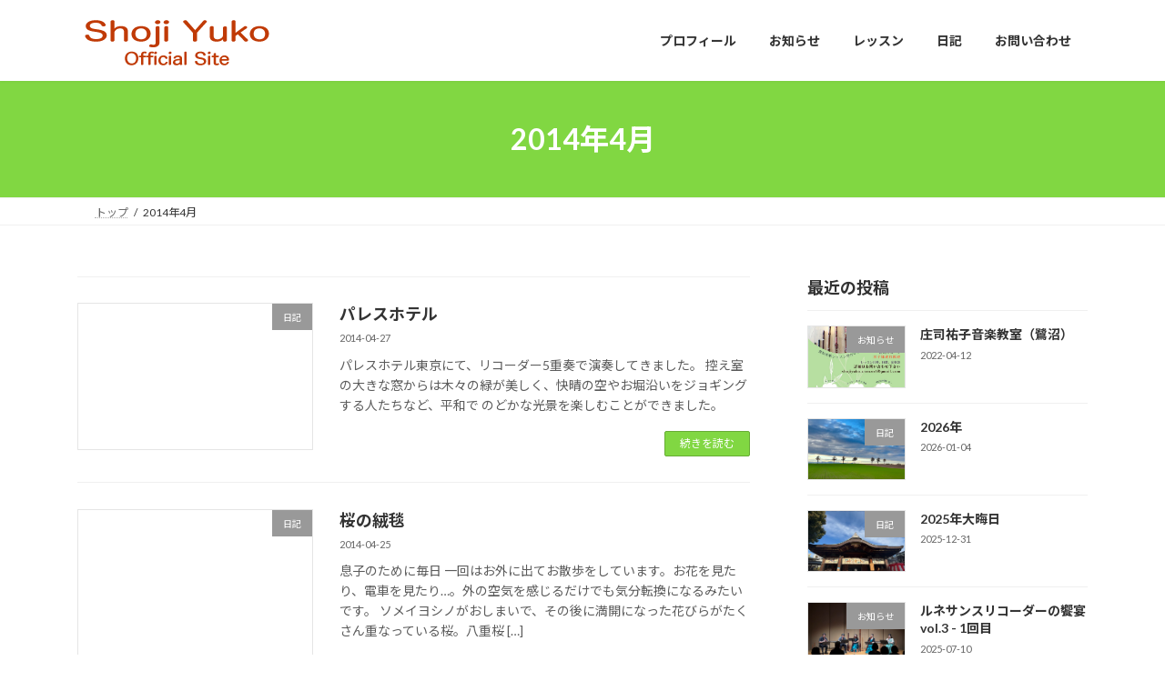

--- FILE ---
content_type: text/html; charset=UTF-8
request_url: https://shojiyuko.com/archives/date/2014/04
body_size: 75862
content:
<!DOCTYPE html>
<html lang="ja">
<head>
<meta charset="utf-8">
<meta http-equiv="X-UA-Compatible" content="IE=edge">
<meta name="viewport" content="width=device-width, initial-scale=1">
<title>2014年4月 - 庄司祐子｜リコーダー＆ティン・ホイッスル</title>
<meta name='robots' content='max-image-preview:large' />
<!-- Jetpack Site Verification Tags -->
<meta name="google-site-verification" content="B29cGKRNO7PO6xeYxVNiFhJi8sA3zHtS7aXsMOnJNTI" />
<link rel='dns-prefetch' href='//www.googletagmanager.com' />
<link rel='dns-prefetch' href='//stats.wp.com' />
<link rel="alternate" type="application/rss+xml" title="庄司祐子｜リコーダー＆ティン・ホイッスル &raquo; フィード" href="https://shojiyuko.com/feed" />
<link rel="alternate" type="application/rss+xml" title="庄司祐子｜リコーダー＆ティン・ホイッスル &raquo; コメントフィード" href="https://shojiyuko.com/comments/feed" />
<style id='wp-img-auto-sizes-contain-inline-css' type='text/css'>
img:is([sizes=auto i],[sizes^="auto," i]){contain-intrinsic-size:3000px 1500px}
/*# sourceURL=wp-img-auto-sizes-contain-inline-css */
</style>
<link rel='stylesheet' id='vkExUnit_common_style-css' href='https://shojiyuko.com/wp-content/plugins/vk-all-in-one-expansion-unit/assets/css/vkExUnit_style.css?ver=9.113.0.1' type='text/css' media='all' />
<style id='vkExUnit_common_style-inline-css' type='text/css'>
:root {--ver_page_top_button_url:url(https://shojiyuko.com/wp-content/plugins/vk-all-in-one-expansion-unit/assets/images/to-top-btn-icon.svg);}@font-face {font-weight: normal;font-style: normal;font-family: "vk_sns";src: url("https://shojiyuko.com/wp-content/plugins/vk-all-in-one-expansion-unit/inc/sns/icons/fonts/vk_sns.eot?-bq20cj");src: url("https://shojiyuko.com/wp-content/plugins/vk-all-in-one-expansion-unit/inc/sns/icons/fonts/vk_sns.eot?#iefix-bq20cj") format("embedded-opentype"),url("https://shojiyuko.com/wp-content/plugins/vk-all-in-one-expansion-unit/inc/sns/icons/fonts/vk_sns.woff?-bq20cj") format("woff"),url("https://shojiyuko.com/wp-content/plugins/vk-all-in-one-expansion-unit/inc/sns/icons/fonts/vk_sns.ttf?-bq20cj") format("truetype"),url("https://shojiyuko.com/wp-content/plugins/vk-all-in-one-expansion-unit/inc/sns/icons/fonts/vk_sns.svg?-bq20cj#vk_sns") format("svg");}
.veu_promotion-alert__content--text {border: 1px solid rgba(0,0,0,0.125);padding: 0.5em 1em;border-radius: var(--vk-size-radius);margin-bottom: var(--vk-margin-block-bottom);font-size: 0.875rem;}/* Alert Content部分に段落タグを入れた場合に最後の段落の余白を0にする */.veu_promotion-alert__content--text p:last-of-type{margin-bottom:0;margin-top: 0;}
/*# sourceURL=vkExUnit_common_style-inline-css */
</style>
<style id='wp-emoji-styles-inline-css' type='text/css'>

	img.wp-smiley, img.emoji {
		display: inline !important;
		border: none !important;
		box-shadow: none !important;
		height: 1em !important;
		width: 1em !important;
		margin: 0 0.07em !important;
		vertical-align: -0.1em !important;
		background: none !important;
		padding: 0 !important;
	}
/*# sourceURL=wp-emoji-styles-inline-css */
</style>
<style id='wp-block-library-inline-css' type='text/css'>
:root{--wp-block-synced-color:#7a00df;--wp-block-synced-color--rgb:122,0,223;--wp-bound-block-color:var(--wp-block-synced-color);--wp-editor-canvas-background:#ddd;--wp-admin-theme-color:#007cba;--wp-admin-theme-color--rgb:0,124,186;--wp-admin-theme-color-darker-10:#006ba1;--wp-admin-theme-color-darker-10--rgb:0,107,160.5;--wp-admin-theme-color-darker-20:#005a87;--wp-admin-theme-color-darker-20--rgb:0,90,135;--wp-admin-border-width-focus:2px}@media (min-resolution:192dpi){:root{--wp-admin-border-width-focus:1.5px}}.wp-element-button{cursor:pointer}:root .has-very-light-gray-background-color{background-color:#eee}:root .has-very-dark-gray-background-color{background-color:#313131}:root .has-very-light-gray-color{color:#eee}:root .has-very-dark-gray-color{color:#313131}:root .has-vivid-green-cyan-to-vivid-cyan-blue-gradient-background{background:linear-gradient(135deg,#00d084,#0693e3)}:root .has-purple-crush-gradient-background{background:linear-gradient(135deg,#34e2e4,#4721fb 50%,#ab1dfe)}:root .has-hazy-dawn-gradient-background{background:linear-gradient(135deg,#faaca8,#dad0ec)}:root .has-subdued-olive-gradient-background{background:linear-gradient(135deg,#fafae1,#67a671)}:root .has-atomic-cream-gradient-background{background:linear-gradient(135deg,#fdd79a,#004a59)}:root .has-nightshade-gradient-background{background:linear-gradient(135deg,#330968,#31cdcf)}:root .has-midnight-gradient-background{background:linear-gradient(135deg,#020381,#2874fc)}:root{--wp--preset--font-size--normal:16px;--wp--preset--font-size--huge:42px}.has-regular-font-size{font-size:1em}.has-larger-font-size{font-size:2.625em}.has-normal-font-size{font-size:var(--wp--preset--font-size--normal)}.has-huge-font-size{font-size:var(--wp--preset--font-size--huge)}.has-text-align-center{text-align:center}.has-text-align-left{text-align:left}.has-text-align-right{text-align:right}.has-fit-text{white-space:nowrap!important}#end-resizable-editor-section{display:none}.aligncenter{clear:both}.items-justified-left{justify-content:flex-start}.items-justified-center{justify-content:center}.items-justified-right{justify-content:flex-end}.items-justified-space-between{justify-content:space-between}.screen-reader-text{border:0;clip-path:inset(50%);height:1px;margin:-1px;overflow:hidden;padding:0;position:absolute;width:1px;word-wrap:normal!important}.screen-reader-text:focus{background-color:#ddd;clip-path:none;color:#444;display:block;font-size:1em;height:auto;left:5px;line-height:normal;padding:15px 23px 14px;text-decoration:none;top:5px;width:auto;z-index:100000}html :where(.has-border-color){border-style:solid}html :where([style*=border-top-color]){border-top-style:solid}html :where([style*=border-right-color]){border-right-style:solid}html :where([style*=border-bottom-color]){border-bottom-style:solid}html :where([style*=border-left-color]){border-left-style:solid}html :where([style*=border-width]){border-style:solid}html :where([style*=border-top-width]){border-top-style:solid}html :where([style*=border-right-width]){border-right-style:solid}html :where([style*=border-bottom-width]){border-bottom-style:solid}html :where([style*=border-left-width]){border-left-style:solid}html :where(img[class*=wp-image-]){height:auto;max-width:100%}:where(figure){margin:0 0 1em}html :where(.is-position-sticky){--wp-admin--admin-bar--position-offset:var(--wp-admin--admin-bar--height,0px)}@media screen and (max-width:600px){html :where(.is-position-sticky){--wp-admin--admin-bar--position-offset:0px}}
.vk-cols--reverse{flex-direction:row-reverse}.vk-cols--hasbtn{margin-bottom:0}.vk-cols--hasbtn>.row>.vk_gridColumn_item,.vk-cols--hasbtn>.wp-block-column{position:relative;padding-bottom:3em}.vk-cols--hasbtn>.row>.vk_gridColumn_item>.wp-block-buttons,.vk-cols--hasbtn>.row>.vk_gridColumn_item>.vk_button,.vk-cols--hasbtn>.wp-block-column>.wp-block-buttons,.vk-cols--hasbtn>.wp-block-column>.vk_button{position:absolute;bottom:0;width:100%}.vk-cols--fit.wp-block-columns{gap:0}.vk-cols--fit.wp-block-columns,.vk-cols--fit.wp-block-columns:not(.is-not-stacked-on-mobile){margin-top:0;margin-bottom:0;justify-content:space-between}.vk-cols--fit.wp-block-columns>.wp-block-column *:last-child,.vk-cols--fit.wp-block-columns:not(.is-not-stacked-on-mobile)>.wp-block-column *:last-child{margin-bottom:0}.vk-cols--fit.wp-block-columns>.wp-block-column>.wp-block-cover,.vk-cols--fit.wp-block-columns:not(.is-not-stacked-on-mobile)>.wp-block-column>.wp-block-cover{margin-top:0}.vk-cols--fit.wp-block-columns.has-background,.vk-cols--fit.wp-block-columns:not(.is-not-stacked-on-mobile).has-background{padding:0}@media(max-width: 599px){.vk-cols--fit.wp-block-columns:not(.has-background)>.wp-block-column:not(.has-background),.vk-cols--fit.wp-block-columns:not(.is-not-stacked-on-mobile):not(.has-background)>.wp-block-column:not(.has-background){padding-left:0 !important;padding-right:0 !important}}@media(min-width: 782px){.vk-cols--fit.wp-block-columns .block-editor-block-list__block.wp-block-column:not(:first-child),.vk-cols--fit.wp-block-columns>.wp-block-column:not(:first-child),.vk-cols--fit.wp-block-columns:not(.is-not-stacked-on-mobile) .block-editor-block-list__block.wp-block-column:not(:first-child),.vk-cols--fit.wp-block-columns:not(.is-not-stacked-on-mobile)>.wp-block-column:not(:first-child){margin-left:0}}@media(min-width: 600px)and (max-width: 781px){.vk-cols--fit.wp-block-columns .wp-block-column:nth-child(2n),.vk-cols--fit.wp-block-columns:not(.is-not-stacked-on-mobile) .wp-block-column:nth-child(2n){margin-left:0}.vk-cols--fit.wp-block-columns .wp-block-column:not(:only-child),.vk-cols--fit.wp-block-columns:not(.is-not-stacked-on-mobile) .wp-block-column:not(:only-child){flex-basis:50% !important}}.vk-cols--fit--gap1.wp-block-columns{gap:1px}@media(min-width: 600px)and (max-width: 781px){.vk-cols--fit--gap1.wp-block-columns .wp-block-column:not(:only-child){flex-basis:calc(50% - 1px) !important}}.vk-cols--fit.vk-cols--grid>.block-editor-block-list__block,.vk-cols--fit.vk-cols--grid>.wp-block-column,.vk-cols--fit.vk-cols--grid:not(.is-not-stacked-on-mobile)>.block-editor-block-list__block,.vk-cols--fit.vk-cols--grid:not(.is-not-stacked-on-mobile)>.wp-block-column{flex-basis:50%;box-sizing:border-box}@media(max-width: 599px){.vk-cols--fit.vk-cols--grid.vk-cols--grid--alignfull>.wp-block-column:nth-child(2)>.wp-block-cover,.vk-cols--fit.vk-cols--grid.vk-cols--grid--alignfull>.wp-block-column:nth-child(2)>.vk_outer,.vk-cols--fit.vk-cols--grid:not(.is-not-stacked-on-mobile).vk-cols--grid--alignfull>.wp-block-column:nth-child(2)>.wp-block-cover,.vk-cols--fit.vk-cols--grid:not(.is-not-stacked-on-mobile).vk-cols--grid--alignfull>.wp-block-column:nth-child(2)>.vk_outer{width:100vw;margin-right:calc((100% - 100vw)/2);margin-left:calc((100% - 100vw)/2)}}@media(min-width: 600px){.vk-cols--fit.vk-cols--grid.vk-cols--grid--alignfull>.wp-block-column:nth-child(2)>.wp-block-cover,.vk-cols--fit.vk-cols--grid.vk-cols--grid--alignfull>.wp-block-column:nth-child(2)>.vk_outer,.vk-cols--fit.vk-cols--grid:not(.is-not-stacked-on-mobile).vk-cols--grid--alignfull>.wp-block-column:nth-child(2)>.wp-block-cover,.vk-cols--fit.vk-cols--grid:not(.is-not-stacked-on-mobile).vk-cols--grid--alignfull>.wp-block-column:nth-child(2)>.vk_outer{margin-right:calc(100% - 50vw);width:50vw}}@media(min-width: 600px){.vk-cols--fit.vk-cols--grid.vk-cols--grid--alignfull.vk-cols--reverse>.wp-block-column,.vk-cols--fit.vk-cols--grid:not(.is-not-stacked-on-mobile).vk-cols--grid--alignfull.vk-cols--reverse>.wp-block-column{margin-left:0;margin-right:0}.vk-cols--fit.vk-cols--grid.vk-cols--grid--alignfull.vk-cols--reverse>.wp-block-column:nth-child(2)>.wp-block-cover,.vk-cols--fit.vk-cols--grid.vk-cols--grid--alignfull.vk-cols--reverse>.wp-block-column:nth-child(2)>.vk_outer,.vk-cols--fit.vk-cols--grid:not(.is-not-stacked-on-mobile).vk-cols--grid--alignfull.vk-cols--reverse>.wp-block-column:nth-child(2)>.wp-block-cover,.vk-cols--fit.vk-cols--grid:not(.is-not-stacked-on-mobile).vk-cols--grid--alignfull.vk-cols--reverse>.wp-block-column:nth-child(2)>.vk_outer{margin-left:calc(100% - 50vw)}}.vk-cols--menu h2,.vk-cols--menu h3,.vk-cols--menu h4,.vk-cols--menu h5{margin-bottom:.2em;text-shadow:#000 0 0 10px}.vk-cols--menu h2:first-child,.vk-cols--menu h3:first-child,.vk-cols--menu h4:first-child,.vk-cols--menu h5:first-child{margin-top:0}.vk-cols--menu p{margin-bottom:1rem;text-shadow:#000 0 0 10px}.vk-cols--menu .wp-block-cover__inner-container:last-child{margin-bottom:0}.vk-cols--fitbnrs .wp-block-column .wp-block-cover:hover img{filter:unset}.vk-cols--fitbnrs .wp-block-column .wp-block-cover:hover{background-color:unset}.vk-cols--fitbnrs .wp-block-column .wp-block-cover:hover .wp-block-cover__image-background{filter:unset !important}.vk-cols--fitbnrs .wp-block-cover .wp-block-cover__inner-container{position:absolute;height:100%;width:100%}.vk-cols--fitbnrs .vk_button{height:100%;margin:0}.vk-cols--fitbnrs .vk_button .vk_button_btn,.vk-cols--fitbnrs .vk_button .btn{height:100%;width:100%;border:none;box-shadow:none;background-color:unset !important;transition:unset}.vk-cols--fitbnrs .vk_button .vk_button_btn:hover,.vk-cols--fitbnrs .vk_button .btn:hover{transition:unset}.vk-cols--fitbnrs .vk_button .vk_button_btn:after,.vk-cols--fitbnrs .vk_button .btn:after{border:none}.vk-cols--fitbnrs .vk_button .vk_button_link_txt{width:100%;position:absolute;top:50%;left:50%;transform:translateY(-50%) translateX(-50%);font-size:2rem;text-shadow:#000 0 0 10px}.vk-cols--fitbnrs .vk_button .vk_button_link_subCaption{width:100%;position:absolute;top:calc(50% + 2.2em);left:50%;transform:translateY(-50%) translateX(-50%);text-shadow:#000 0 0 10px}@media(min-width: 992px){.vk-cols--media.wp-block-columns{gap:3rem}}.vk-fit-map figure{margin-bottom:0}.vk-fit-map iframe{position:relative;margin-bottom:0;display:block;max-height:400px;width:100vw}.vk-fit-map:is(.alignfull,.alignwide) div{max-width:100%}.vk-table--th--width25 :where(tr>*:first-child){width:25%}.vk-table--th--width30 :where(tr>*:first-child){width:30%}.vk-table--th--width35 :where(tr>*:first-child){width:35%}.vk-table--th--width40 :where(tr>*:first-child){width:40%}.vk-table--th--bg-bright :where(tr>*:first-child){background-color:var(--wp--preset--color--bg-secondary, rgba(0, 0, 0, 0.05))}@media(max-width: 599px){.vk-table--mobile-block :is(th,td){width:100%;display:block}.vk-table--mobile-block.wp-block-table table :is(th,td){border-top:none}}.vk-table--width--th25 :where(tr>*:first-child){width:25%}.vk-table--width--th30 :where(tr>*:first-child){width:30%}.vk-table--width--th35 :where(tr>*:first-child){width:35%}.vk-table--width--th40 :where(tr>*:first-child){width:40%}.no-margin{margin:0}@media(max-width: 599px){.wp-block-image.vk-aligncenter--mobile>.alignright{float:none;margin-left:auto;margin-right:auto}.vk-no-padding-horizontal--mobile{padding-left:0 !important;padding-right:0 !important}}
/* VK Color Palettes */:root{ --wp--preset--color--vk-color-primary:#81d742}/* --vk-color-primary is deprecated. */:root{ --vk-color-primary: var(--wp--preset--color--vk-color-primary);}:root{ --wp--preset--color--vk-color-primary-dark:#67ac35}/* --vk-color-primary-dark is deprecated. */:root{ --vk-color-primary-dark: var(--wp--preset--color--vk-color-primary-dark);}:root{ --wp--preset--color--vk-color-primary-vivid:#8eed49}/* --vk-color-primary-vivid is deprecated. */:root{ --vk-color-primary-vivid: var(--wp--preset--color--vk-color-primary-vivid);}

/*# sourceURL=wp-block-library-inline-css */
</style><style id='global-styles-inline-css' type='text/css'>
:root{--wp--preset--aspect-ratio--square: 1;--wp--preset--aspect-ratio--4-3: 4/3;--wp--preset--aspect-ratio--3-4: 3/4;--wp--preset--aspect-ratio--3-2: 3/2;--wp--preset--aspect-ratio--2-3: 2/3;--wp--preset--aspect-ratio--16-9: 16/9;--wp--preset--aspect-ratio--9-16: 9/16;--wp--preset--color--black: #000000;--wp--preset--color--cyan-bluish-gray: #abb8c3;--wp--preset--color--white: #ffffff;--wp--preset--color--pale-pink: #f78da7;--wp--preset--color--vivid-red: #cf2e2e;--wp--preset--color--luminous-vivid-orange: #ff6900;--wp--preset--color--luminous-vivid-amber: #fcb900;--wp--preset--color--light-green-cyan: #7bdcb5;--wp--preset--color--vivid-green-cyan: #00d084;--wp--preset--color--pale-cyan-blue: #8ed1fc;--wp--preset--color--vivid-cyan-blue: #0693e3;--wp--preset--color--vivid-purple: #9b51e0;--wp--preset--color--vk-color-primary: #81d742;--wp--preset--color--vk-color-primary-dark: #67ac35;--wp--preset--color--vk-color-primary-vivid: #8eed49;--wp--preset--gradient--vivid-cyan-blue-to-vivid-purple: linear-gradient(135deg,rgba(6,147,227,1) 0%,rgb(155,81,224) 100%);--wp--preset--gradient--light-green-cyan-to-vivid-green-cyan: linear-gradient(135deg,rgb(122,220,180) 0%,rgb(0,208,130) 100%);--wp--preset--gradient--luminous-vivid-amber-to-luminous-vivid-orange: linear-gradient(135deg,rgba(252,185,0,1) 0%,rgba(255,105,0,1) 100%);--wp--preset--gradient--luminous-vivid-orange-to-vivid-red: linear-gradient(135deg,rgba(255,105,0,1) 0%,rgb(207,46,46) 100%);--wp--preset--gradient--very-light-gray-to-cyan-bluish-gray: linear-gradient(135deg,rgb(238,238,238) 0%,rgb(169,184,195) 100%);--wp--preset--gradient--cool-to-warm-spectrum: linear-gradient(135deg,rgb(74,234,220) 0%,rgb(151,120,209) 20%,rgb(207,42,186) 40%,rgb(238,44,130) 60%,rgb(251,105,98) 80%,rgb(254,248,76) 100%);--wp--preset--gradient--blush-light-purple: linear-gradient(135deg,rgb(255,206,236) 0%,rgb(152,150,240) 100%);--wp--preset--gradient--blush-bordeaux: linear-gradient(135deg,rgb(254,205,165) 0%,rgb(254,45,45) 50%,rgb(107,0,62) 100%);--wp--preset--gradient--luminous-dusk: linear-gradient(135deg,rgb(255,203,112) 0%,rgb(199,81,192) 50%,rgb(65,88,208) 100%);--wp--preset--gradient--pale-ocean: linear-gradient(135deg,rgb(255,245,203) 0%,rgb(182,227,212) 50%,rgb(51,167,181) 100%);--wp--preset--gradient--electric-grass: linear-gradient(135deg,rgb(202,248,128) 0%,rgb(113,206,126) 100%);--wp--preset--gradient--midnight: linear-gradient(135deg,rgb(2,3,129) 0%,rgb(40,116,252) 100%);--wp--preset--gradient--vivid-green-cyan-to-vivid-cyan-blue: linear-gradient(135deg,rgba(0,208,132,1) 0%,rgba(6,147,227,1) 100%);--wp--preset--font-size--small: 14px;--wp--preset--font-size--medium: 20px;--wp--preset--font-size--large: 24px;--wp--preset--font-size--x-large: 42px;--wp--preset--font-size--regular: 16px;--wp--preset--font-size--huge: 36px;--wp--preset--spacing--20: 0.44rem;--wp--preset--spacing--30: 0.67rem;--wp--preset--spacing--40: 1rem;--wp--preset--spacing--50: 1.5rem;--wp--preset--spacing--60: 2.25rem;--wp--preset--spacing--70: 3.38rem;--wp--preset--spacing--80: 5.06rem;--wp--preset--shadow--natural: 6px 6px 9px rgba(0, 0, 0, 0.2);--wp--preset--shadow--deep: 12px 12px 50px rgba(0, 0, 0, 0.4);--wp--preset--shadow--sharp: 6px 6px 0px rgba(0, 0, 0, 0.2);--wp--preset--shadow--outlined: 6px 6px 0px -3px rgb(255, 255, 255), 6px 6px rgb(0, 0, 0);--wp--preset--shadow--crisp: 6px 6px 0px rgb(0, 0, 0);}:where(.is-layout-flex){gap: 0.5em;}:where(.is-layout-grid){gap: 0.5em;}body .is-layout-flex{display: flex;}.is-layout-flex{flex-wrap: wrap;align-items: center;}.is-layout-flex > :is(*, div){margin: 0;}body .is-layout-grid{display: grid;}.is-layout-grid > :is(*, div){margin: 0;}:where(.wp-block-columns.is-layout-flex){gap: 2em;}:where(.wp-block-columns.is-layout-grid){gap: 2em;}:where(.wp-block-post-template.is-layout-flex){gap: 1.25em;}:where(.wp-block-post-template.is-layout-grid){gap: 1.25em;}.has-black-color{color: var(--wp--preset--color--black) !important;}.has-cyan-bluish-gray-color{color: var(--wp--preset--color--cyan-bluish-gray) !important;}.has-white-color{color: var(--wp--preset--color--white) !important;}.has-pale-pink-color{color: var(--wp--preset--color--pale-pink) !important;}.has-vivid-red-color{color: var(--wp--preset--color--vivid-red) !important;}.has-luminous-vivid-orange-color{color: var(--wp--preset--color--luminous-vivid-orange) !important;}.has-luminous-vivid-amber-color{color: var(--wp--preset--color--luminous-vivid-amber) !important;}.has-light-green-cyan-color{color: var(--wp--preset--color--light-green-cyan) !important;}.has-vivid-green-cyan-color{color: var(--wp--preset--color--vivid-green-cyan) !important;}.has-pale-cyan-blue-color{color: var(--wp--preset--color--pale-cyan-blue) !important;}.has-vivid-cyan-blue-color{color: var(--wp--preset--color--vivid-cyan-blue) !important;}.has-vivid-purple-color{color: var(--wp--preset--color--vivid-purple) !important;}.has-vk-color-primary-color{color: var(--wp--preset--color--vk-color-primary) !important;}.has-vk-color-primary-dark-color{color: var(--wp--preset--color--vk-color-primary-dark) !important;}.has-vk-color-primary-vivid-color{color: var(--wp--preset--color--vk-color-primary-vivid) !important;}.has-black-background-color{background-color: var(--wp--preset--color--black) !important;}.has-cyan-bluish-gray-background-color{background-color: var(--wp--preset--color--cyan-bluish-gray) !important;}.has-white-background-color{background-color: var(--wp--preset--color--white) !important;}.has-pale-pink-background-color{background-color: var(--wp--preset--color--pale-pink) !important;}.has-vivid-red-background-color{background-color: var(--wp--preset--color--vivid-red) !important;}.has-luminous-vivid-orange-background-color{background-color: var(--wp--preset--color--luminous-vivid-orange) !important;}.has-luminous-vivid-amber-background-color{background-color: var(--wp--preset--color--luminous-vivid-amber) !important;}.has-light-green-cyan-background-color{background-color: var(--wp--preset--color--light-green-cyan) !important;}.has-vivid-green-cyan-background-color{background-color: var(--wp--preset--color--vivid-green-cyan) !important;}.has-pale-cyan-blue-background-color{background-color: var(--wp--preset--color--pale-cyan-blue) !important;}.has-vivid-cyan-blue-background-color{background-color: var(--wp--preset--color--vivid-cyan-blue) !important;}.has-vivid-purple-background-color{background-color: var(--wp--preset--color--vivid-purple) !important;}.has-vk-color-primary-background-color{background-color: var(--wp--preset--color--vk-color-primary) !important;}.has-vk-color-primary-dark-background-color{background-color: var(--wp--preset--color--vk-color-primary-dark) !important;}.has-vk-color-primary-vivid-background-color{background-color: var(--wp--preset--color--vk-color-primary-vivid) !important;}.has-black-border-color{border-color: var(--wp--preset--color--black) !important;}.has-cyan-bluish-gray-border-color{border-color: var(--wp--preset--color--cyan-bluish-gray) !important;}.has-white-border-color{border-color: var(--wp--preset--color--white) !important;}.has-pale-pink-border-color{border-color: var(--wp--preset--color--pale-pink) !important;}.has-vivid-red-border-color{border-color: var(--wp--preset--color--vivid-red) !important;}.has-luminous-vivid-orange-border-color{border-color: var(--wp--preset--color--luminous-vivid-orange) !important;}.has-luminous-vivid-amber-border-color{border-color: var(--wp--preset--color--luminous-vivid-amber) !important;}.has-light-green-cyan-border-color{border-color: var(--wp--preset--color--light-green-cyan) !important;}.has-vivid-green-cyan-border-color{border-color: var(--wp--preset--color--vivid-green-cyan) !important;}.has-pale-cyan-blue-border-color{border-color: var(--wp--preset--color--pale-cyan-blue) !important;}.has-vivid-cyan-blue-border-color{border-color: var(--wp--preset--color--vivid-cyan-blue) !important;}.has-vivid-purple-border-color{border-color: var(--wp--preset--color--vivid-purple) !important;}.has-vk-color-primary-border-color{border-color: var(--wp--preset--color--vk-color-primary) !important;}.has-vk-color-primary-dark-border-color{border-color: var(--wp--preset--color--vk-color-primary-dark) !important;}.has-vk-color-primary-vivid-border-color{border-color: var(--wp--preset--color--vk-color-primary-vivid) !important;}.has-vivid-cyan-blue-to-vivid-purple-gradient-background{background: var(--wp--preset--gradient--vivid-cyan-blue-to-vivid-purple) !important;}.has-light-green-cyan-to-vivid-green-cyan-gradient-background{background: var(--wp--preset--gradient--light-green-cyan-to-vivid-green-cyan) !important;}.has-luminous-vivid-amber-to-luminous-vivid-orange-gradient-background{background: var(--wp--preset--gradient--luminous-vivid-amber-to-luminous-vivid-orange) !important;}.has-luminous-vivid-orange-to-vivid-red-gradient-background{background: var(--wp--preset--gradient--luminous-vivid-orange-to-vivid-red) !important;}.has-very-light-gray-to-cyan-bluish-gray-gradient-background{background: var(--wp--preset--gradient--very-light-gray-to-cyan-bluish-gray) !important;}.has-cool-to-warm-spectrum-gradient-background{background: var(--wp--preset--gradient--cool-to-warm-spectrum) !important;}.has-blush-light-purple-gradient-background{background: var(--wp--preset--gradient--blush-light-purple) !important;}.has-blush-bordeaux-gradient-background{background: var(--wp--preset--gradient--blush-bordeaux) !important;}.has-luminous-dusk-gradient-background{background: var(--wp--preset--gradient--luminous-dusk) !important;}.has-pale-ocean-gradient-background{background: var(--wp--preset--gradient--pale-ocean) !important;}.has-electric-grass-gradient-background{background: var(--wp--preset--gradient--electric-grass) !important;}.has-midnight-gradient-background{background: var(--wp--preset--gradient--midnight) !important;}.has-small-font-size{font-size: var(--wp--preset--font-size--small) !important;}.has-medium-font-size{font-size: var(--wp--preset--font-size--medium) !important;}.has-large-font-size{font-size: var(--wp--preset--font-size--large) !important;}.has-x-large-font-size{font-size: var(--wp--preset--font-size--x-large) !important;}
/*# sourceURL=global-styles-inline-css */
</style>

<style id='classic-theme-styles-inline-css' type='text/css'>
/*! This file is auto-generated */
.wp-block-button__link{color:#fff;background-color:#32373c;border-radius:9999px;box-shadow:none;text-decoration:none;padding:calc(.667em + 2px) calc(1.333em + 2px);font-size:1.125em}.wp-block-file__button{background:#32373c;color:#fff;text-decoration:none}
/*# sourceURL=/wp-includes/css/classic-themes.min.css */
</style>
<link rel='preload' id='contact-form-7-css-preload' href='https://shojiyuko.com/wp-content/plugins/contact-form-7/includes/css/styles.css?ver=6.1.4' as='style' onload="this.onload=null;this.rel='stylesheet'"/>
<link rel='stylesheet' id='contact-form-7-css' href='https://shojiyuko.com/wp-content/plugins/contact-form-7/includes/css/styles.css?ver=6.1.4' media='print' onload="this.media='all'; this.onload=null;">
<link rel='stylesheet' id='vk-swiper-style-css' href='https://shojiyuko.com/wp-content/plugins/vk-blocks/vendor/vektor-inc/vk-swiper/src/assets/css/swiper-bundle.min.css?ver=11.0.2' type='text/css' media='all' />
<link rel='stylesheet' id='lightning-common-style-css' href='https://shojiyuko.com/wp-content/themes/lightning/_g3/assets/css/style.css?ver=15.33.1' type='text/css' media='all' />
<style id='lightning-common-style-inline-css' type='text/css'>
/* Lightning */:root {--vk-color-primary:#81d742;--vk-color-primary-dark:#67ac35;--vk-color-primary-vivid:#8eed49;--g_nav_main_acc_icon_open_url:url(https://shojiyuko.com/wp-content/themes/lightning/_g3/inc/vk-mobile-nav/package/images/vk-menu-acc-icon-open-black.svg);--g_nav_main_acc_icon_close_url: url(https://shojiyuko.com/wp-content/themes/lightning/_g3/inc/vk-mobile-nav/package/images/vk-menu-close-black.svg);--g_nav_sub_acc_icon_open_url: url(https://shojiyuko.com/wp-content/themes/lightning/_g3/inc/vk-mobile-nav/package/images/vk-menu-acc-icon-open-white.svg);--g_nav_sub_acc_icon_close_url: url(https://shojiyuko.com/wp-content/themes/lightning/_g3/inc/vk-mobile-nav/package/images/vk-menu-close-white.svg);}
:root{--swiper-navigation-color: #fff;}
/* vk-mobile-nav */:root {--vk-mobile-nav-menu-btn-bg-src: url("https://shojiyuko.com/wp-content/themes/lightning/_g3/inc/vk-mobile-nav/package/images/vk-menu-btn-black.svg");--vk-mobile-nav-menu-btn-close-bg-src: url("https://shojiyuko.com/wp-content/themes/lightning/_g3/inc/vk-mobile-nav/package/images/vk-menu-close-black.svg");--vk-menu-acc-icon-open-black-bg-src: url("https://shojiyuko.com/wp-content/themes/lightning/_g3/inc/vk-mobile-nav/package/images/vk-menu-acc-icon-open-black.svg");--vk-menu-acc-icon-open-white-bg-src: url("https://shojiyuko.com/wp-content/themes/lightning/_g3/inc/vk-mobile-nav/package/images/vk-menu-acc-icon-open-white.svg");--vk-menu-acc-icon-close-black-bg-src: url("https://shojiyuko.com/wp-content/themes/lightning/_g3/inc/vk-mobile-nav/package/images/vk-menu-close-black.svg");--vk-menu-acc-icon-close-white-bg-src: url("https://shojiyuko.com/wp-content/themes/lightning/_g3/inc/vk-mobile-nav/package/images/vk-menu-close-white.svg");}
/*# sourceURL=lightning-common-style-inline-css */
</style>
<link rel='stylesheet' id='lightning-design-style-css' href='https://shojiyuko.com/wp-content/themes/lightning/_g3/design-skin/origin3/css/style.css?ver=15.33.1' type='text/css' media='all' />
<style id='lightning-design-style-inline-css' type='text/css'>
.tagcloud a:before { font-family: "Font Awesome 7 Free";content: "\f02b";font-weight: bold; }
/*# sourceURL=lightning-design-style-inline-css */
</style>
<link rel='preload' id='vk-blog-card-css-preload' href='https://shojiyuko.com/wp-content/themes/lightning/_g3/inc/vk-wp-oembed-blog-card/package/css/blog-card.css?ver=6.9' as='style' onload="this.onload=null;this.rel='stylesheet'"/>
<link rel='stylesheet' id='vk-blog-card-css' href='https://shojiyuko.com/wp-content/themes/lightning/_g3/inc/vk-wp-oembed-blog-card/package/css/blog-card.css?ver=6.9' media='print' onload="this.media='all'; this.onload=null;">
<link rel='stylesheet' id='vk-blocks-build-css-css' href='https://shojiyuko.com/wp-content/plugins/vk-blocks/build/block-build.css?ver=1.115.2.1' type='text/css' media='all' />
<style id='vk-blocks-build-css-inline-css' type='text/css'>

	:root {
		--vk_image-mask-circle: url(https://shojiyuko.com/wp-content/plugins/vk-blocks/inc/vk-blocks/images/circle.svg);
		--vk_image-mask-wave01: url(https://shojiyuko.com/wp-content/plugins/vk-blocks/inc/vk-blocks/images/wave01.svg);
		--vk_image-mask-wave02: url(https://shojiyuko.com/wp-content/plugins/vk-blocks/inc/vk-blocks/images/wave02.svg);
		--vk_image-mask-wave03: url(https://shojiyuko.com/wp-content/plugins/vk-blocks/inc/vk-blocks/images/wave03.svg);
		--vk_image-mask-wave04: url(https://shojiyuko.com/wp-content/plugins/vk-blocks/inc/vk-blocks/images/wave04.svg);
	}
	

	:root {

		--vk-balloon-border-width:1px;

		--vk-balloon-speech-offset:-12px;
	}
	

	:root {
		--vk_flow-arrow: url(https://shojiyuko.com/wp-content/plugins/vk-blocks/inc/vk-blocks/images/arrow_bottom.svg);
	}
	
/*# sourceURL=vk-blocks-build-css-inline-css */
</style>
<link rel='preload' id='lightning-theme-style-css-preload' href='https://shojiyuko.com/wp-content/themes/lightning/style.css?ver=15.33.1' as='style' onload="this.onload=null;this.rel='stylesheet'"/>
<link rel='stylesheet' id='lightning-theme-style-css' href='https://shojiyuko.com/wp-content/themes/lightning/style.css?ver=15.33.1' media='print' onload="this.media='all'; this.onload=null;">
<link rel='preload' id='vk-font-awesome-css-preload' href='https://shojiyuko.com/wp-content/themes/lightning/vendor/vektor-inc/font-awesome-versions/src/font-awesome/css/all.min.css?ver=7.1.0' as='style' onload="this.onload=null;this.rel='stylesheet'"/>
<link rel='stylesheet' id='vk-font-awesome-css' href='https://shojiyuko.com/wp-content/themes/lightning/vendor/vektor-inc/font-awesome-versions/src/font-awesome/css/all.min.css?ver=7.1.0' media='print' onload="this.media='all'; this.onload=null;">
<script type="text/javascript" id="qubely_local_script-js-extra">
/* <![CDATA[ */
var qubely_urls = {"plugin":"https://shojiyuko.com/wp-content/plugins/qubely/","ajax":"https://shojiyuko.com/wp-admin/admin-ajax.php","nonce":"317c73171e","actual_url":"shojiyuko.com"};
//# sourceURL=qubely_local_script-js-extra
/* ]]> */
</script>
<script type="text/javascript" src="https://shojiyuko.com/wp-includes/js/jquery/jquery.min.js?ver=3.7.1" id="jquery-core-js"></script>
<script type="text/javascript" src="https://shojiyuko.com/wp-includes/js/jquery/jquery-migrate.min.js?ver=3.4.1" id="jquery-migrate-js"></script>
<script type="text/javascript" id="qubely_container_width-js-extra">
/* <![CDATA[ */
var qubely_container_width = {"sm":"540","md":"720","lg":"960","xl":"1140"};
//# sourceURL=qubely_container_width-js-extra
/* ]]> */
</script>

<!-- Site Kit によって追加された Google タグ（gtag.js）スニペット -->
<!-- Google アナリティクス スニペット (Site Kit が追加) -->
<script type="text/javascript" src="https://www.googletagmanager.com/gtag/js?id=G-YKL140K7X3" id="google_gtagjs-js" async></script>
<script type="text/javascript" id="google_gtagjs-js-after">
/* <![CDATA[ */
window.dataLayer = window.dataLayer || [];function gtag(){dataLayer.push(arguments);}
gtag("set","linker",{"domains":["shojiyuko.com"]});
gtag("js", new Date());
gtag("set", "developer_id.dZTNiMT", true);
gtag("config", "G-YKL140K7X3");
//# sourceURL=google_gtagjs-js-after
/* ]]> */
</script>
<link rel="https://api.w.org/" href="https://shojiyuko.com/wp-json/" /><link rel="EditURI" type="application/rsd+xml" title="RSD" href="https://shojiyuko.com/xmlrpc.php?rsd" />
<meta name="generator" content="WordPress 6.9" />
<meta name="generator" content="Site Kit by Google 1.170.0" />	<style>img#wpstats{display:none}</style>
		<meta name="description" content="庄司祐子は April 2014に 5 件の投稿を公開しました" />
<link rel="icon" href="https://shojiyuko.com/wp-content/uploads/2022/04/cropped-music_recorder-e1649759529186-32x32.png" sizes="32x32" />
<link rel="icon" href="https://shojiyuko.com/wp-content/uploads/2022/04/cropped-music_recorder-e1649759529186-192x192.png" sizes="192x192" />
<link rel="apple-touch-icon" href="https://shojiyuko.com/wp-content/uploads/2022/04/cropped-music_recorder-e1649759529186-180x180.png" />
<meta name="msapplication-TileImage" content="https://shojiyuko.com/wp-content/uploads/2022/04/cropped-music_recorder-e1649759529186-270x270.png" />
<style type="text/css"></style><link rel='preload' id='add_google_fonts_Lato-css-preload' href='//fonts.googleapis.com/css2?family=Lato%3Awght%40400%3B700&#038;display=swap&#038;subset=japanese&#038;ver=15.33.1' as='style' onload="this.onload=null;this.rel='stylesheet'"/>
<link rel='stylesheet' id='add_google_fonts_Lato-css' href='//fonts.googleapis.com/css2?family=Lato%3Awght%40400%3B700&#038;display=swap&#038;subset=japanese&#038;ver=15.33.1' media='print' onload="this.media='all'; this.onload=null;">
<link rel='preload' id='add_google_fonts_noto_sans-css-preload' href='//fonts.googleapis.com/css2?family=Noto+Sans+JP%3Awght%40400%3B700&#038;display=swap&#038;subset=japanese&#038;ver=15.33.1' as='style' onload="this.onload=null;this.rel='stylesheet'"/>
<link rel='stylesheet' id='add_google_fonts_noto_sans-css' href='//fonts.googleapis.com/css2?family=Noto+Sans+JP%3Awght%40400%3B700&#038;display=swap&#038;subset=japanese&#038;ver=15.33.1' media='print' onload="this.media='all'; this.onload=null;">
</head>
<body class="archive date wp-embed-responsive wp-theme-lightning qubely qubely-frontend vk-blocks sidebar-fix sidebar-fix-priority-top device-pc fa_v7_css">
<a class="skip-link screen-reader-text" href="#main">コンテンツへスキップ</a>
<a class="skip-link screen-reader-text" href="#vk-mobile-nav">ナビゲーションに移動</a>

<header id="site-header" class="site-header site-header--layout--nav-float">
		<div id="site-header-container" class="site-header-container container">

				<div class="site-header-logo">
		<a href="https://shojiyuko.com/">
			<span><img src="https://shojiyuko.com/wp-content/uploads/2012/11/logo.png" alt="庄司祐子｜リコーダー＆ティン・ホイッスル" /></span>
		</a>
		</div>

		
		<nav id="global-nav" class="global-nav global-nav--layout--float-right"><ul id="menu-main" class="menu vk-menu-acc global-nav-list nav"><li id="menu-item-27" class="menu-item menu-item-type-custom menu-item-object-custom"><a href="https://shojiyuko.com/profile"><strong class="global-nav-name">プロフィール</strong></a></li>
<li id="menu-item-4736" class="menu-item menu-item-type-custom menu-item-object-custom"><a href="https://shojiyuko.com/archives/category/info"><strong class="global-nav-name">お知らせ</strong></a></li>
<li id="menu-item-29" class="menu-item menu-item-type-custom menu-item-object-custom"><a href="https://shojiyuko.com/lesson"><strong class="global-nav-name">レッスン</strong></a></li>
<li id="menu-item-26" class="menu-item menu-item-type-custom menu-item-object-custom"><a href="https://shojiyuko.com/archives/category/diary"><strong class="global-nav-name">日記</strong></a></li>
<li id="menu-item-33" class="menu-item menu-item-type-custom menu-item-object-custom"><a href="https://shojiyuko.com/contact"><strong class="global-nav-name">お問い合わせ</strong></a></li>
</ul></nav>	</div>
	</header>



	<div class="page-header"><div class="page-header-inner container">
<h1 class="page-header-title">2014年4月</h1></div></div><!-- [ /.page-header ] -->

	<!-- [ #breadcrumb ] --><div id="breadcrumb" class="breadcrumb"><div class="container"><ol class="breadcrumb-list" itemscope itemtype="https://schema.org/BreadcrumbList"><li class="breadcrumb-list__item breadcrumb-list__item--home" itemprop="itemListElement" itemscope itemtype="http://schema.org/ListItem"><a href="https://shojiyuko.com" itemprop="item"><i class="fas fa-fw fa-home"></i><span itemprop="name">トップ</span></a><meta itemprop="position" content="1" /></li><li class="breadcrumb-list__item" itemprop="itemListElement" itemscope itemtype="http://schema.org/ListItem"><span itemprop="name">2014年4月</span><meta itemprop="position" content="2" /></li></ol></div></div><!-- [ /#breadcrumb ] -->


<div class="site-body">
		<div class="site-body-container container">

		<div class="main-section main-section--col--two" id="main" role="main">
			
			

	
	<div class="post-list vk_posts vk_posts-mainSection">

		<div id="post-1124" class="vk_post vk_post-postType-post media vk_post-col-xs-12 vk_post-col-sm-12 vk_post-col-lg-12 vk_post-btn-display post-1124 post type-post status-publish format-standard hentry category-diary"><div class="vk_post_imgOuter media-img"><a href="https://shojiyuko.com/archives/1124"><div class="card-img-overlay"><span class="vk_post_imgOuter_singleTermLabel" style="color:#fff;background-color:#999999">日記</span></div></a></div><!-- [ /.vk_post_imgOuter ] --><div class="vk_post_body media-body"><h5 class="vk_post_title media-title"><a href="https://shojiyuko.com/archives/1124">パレスホテル</a></h5><div class="vk_post_date media-date published">2014-04-27</div><p class="vk_post_excerpt media-text">パレスホテル東京にて、リコーダー5重奏で演奏してきました。 控え室の大きな窓からは木々の緑が美しく、快晴の空やお堀沿いをジョギングする人たちなど、平和で のどかな光景を楽しむことができました。</p><div class="vk_post_btnOuter text-right"><a class="btn btn-sm btn-primary vk_post_btn" href="https://shojiyuko.com/archives/1124">続きを読む</a></div></div><!-- [ /.media-body ] --></div><!-- [ /.media ] --><div id="post-1120" class="vk_post vk_post-postType-post media vk_post-col-xs-12 vk_post-col-sm-12 vk_post-col-lg-12 vk_post-btn-display post-1120 post type-post status-publish format-standard hentry category-diary"><div class="vk_post_imgOuter media-img"><a href="https://shojiyuko.com/archives/1120"><div class="card-img-overlay"><span class="vk_post_imgOuter_singleTermLabel" style="color:#fff;background-color:#999999">日記</span></div></a></div><!-- [ /.vk_post_imgOuter ] --><div class="vk_post_body media-body"><h5 class="vk_post_title media-title"><a href="https://shojiyuko.com/archives/1120">桜の絨毯</a></h5><div class="vk_post_date media-date published">2014-04-25</div><p class="vk_post_excerpt media-text">息子のために毎日 一回はお外に出てお散歩をしています。お花を見たり、電車を見たり…。外の空気を感じるだけでも気分転換になるみたいです。 ソメイヨシノがおしまいで、その後に満開になった花びらがたくさん重なっている桜。八重桜 [&hellip;]</p><div class="vk_post_btnOuter text-right"><a class="btn btn-sm btn-primary vk_post_btn" href="https://shojiyuko.com/archives/1120">続きを読む</a></div></div><!-- [ /.media-body ] --></div><!-- [ /.media ] --><div id="post-1115" class="vk_post vk_post-postType-post media vk_post-col-xs-12 vk_post-col-sm-12 vk_post-col-lg-12 vk_post-btn-display post-1115 post type-post status-publish format-standard hentry category-diary"><div class="vk_post_imgOuter media-img"><a href="https://shojiyuko.com/archives/1115"><div class="card-img-overlay"><span class="vk_post_imgOuter_singleTermLabel" style="color:#fff;background-color:#999999">日記</span></div></a></div><!-- [ /.vk_post_imgOuter ] --><div class="vk_post_body media-body"><h5 class="vk_post_title media-title"><a href="https://shojiyuko.com/archives/1115">2014年4月4日 英国大使館にて</a></h5><div class="vk_post_date media-date published">2014-04-25</div><p class="vk_post_excerpt media-text">日英協会主催の夜桜パーティーにて、ギターとホイッスルで演奏しました♪ 英国大使館の敷地内や周辺の桜がとても綺麗で、見応えたっぷりでした。 ロー・ホイッスルで演奏した「さくらさくら」は 尺八のような雰囲気で、ギターは お琴 [&hellip;]</p><div class="vk_post_btnOuter text-right"><a class="btn btn-sm btn-primary vk_post_btn" href="https://shojiyuko.com/archives/1115">続きを読む</a></div></div><!-- [ /.media-body ] --></div><!-- [ /.media ] --><div id="post-1110" class="vk_post vk_post-postType-post media vk_post-col-xs-12 vk_post-col-sm-12 vk_post-col-lg-12 vk_post-btn-display post-1110 post type-post status-publish format-standard hentry category-diary"><div class="vk_post_imgOuter media-img"><a href="https://shojiyuko.com/archives/1110"><div class="card-img-overlay"><span class="vk_post_imgOuter_singleTermLabel" style="color:#fff;background-color:#999999">日記</span></div></a></div><!-- [ /.vk_post_imgOuter ] --><div class="vk_post_body media-body"><h5 class="vk_post_title media-title"><a href="https://shojiyuko.com/archives/1110">2014年 お花見</a></h5><div class="vk_post_date media-date published">2014-04-04</div><p class="vk_post_excerpt media-text">今年は子どもと一緒に、満開の桜、春を漫喫しました。 まだもう少しの間は 楽しめそうです。</p><div class="vk_post_btnOuter text-right"><a class="btn btn-sm btn-primary vk_post_btn" href="https://shojiyuko.com/archives/1110">続きを読む</a></div></div><!-- [ /.media-body ] --></div><!-- [ /.media ] --><div id="post-1105" class="vk_post vk_post-postType-post media vk_post-col-xs-12 vk_post-col-sm-12 vk_post-col-lg-12 vk_post-btn-display post-1105 post type-post status-publish format-standard hentry category-diary"><div class="vk_post_imgOuter media-img"><a href="https://shojiyuko.com/archives/1105"><div class="card-img-overlay"><span class="vk_post_imgOuter_singleTermLabel" style="color:#fff;background-color:#999999">日記</span></div></a></div><!-- [ /.vk_post_imgOuter ] --><div class="vk_post_body media-body"><h5 class="vk_post_title media-title"><a href="https://shojiyuko.com/archives/1105">2014年3月31日 川口 リリアにて</a></h5><div class="vk_post_date media-date published">2014-04-04</div><p class="vk_post_excerpt media-text">東京リコーダー協会主催 会員コンサートでの演奏の日、天気は快晴！ 満開の桜が 真っ青な空にとても綺麗でした。 幅広い年齢層の リコーダーを愛する人たちが集い、素晴らしいホールの良い音色で 皆 気持ちよく演奏できたのではな [&hellip;]</p><div class="vk_post_btnOuter text-right"><a class="btn btn-sm btn-primary vk_post_btn" href="https://shojiyuko.com/archives/1105">続きを読む</a></div></div><!-- [ /.media-body ] --></div><!-- [ /.media ] -->
	</div><!-- [ /.post-list ] -->


	


					</div><!-- [ /.main-section ] -->

		<div class="sub-section sub-section--col--two">

<aside class="widget widget_media">
<h4 class="sub-section-title">最近の投稿</h4>
<div class="vk_posts">
	<div id="post-5110" class="vk_post vk_post-postType-post media vk_post-col-xs-12 vk_post-col-sm-12 vk_post-col-lg-12 vk_post-col-xl-12 post-5110 post type-post status-publish format-standard has-post-thumbnail hentry category-info"><div class="vk_post_imgOuter media-img" style="background-image:url(https://shojiyuko.com/wp-content/uploads/2022/04/71e548a8-49ff-4492-a1c8-8b6301caec35-725x1024.jpg)"><a href="https://shojiyuko.com/archives/5110"><div class="card-img-overlay"><span class="vk_post_imgOuter_singleTermLabel" style="color:#fff;background-color:#999999">お知らせ</span></div><img src="https://shojiyuko.com/wp-content/uploads/2022/04/71e548a8-49ff-4492-a1c8-8b6301caec35-212x300.jpg" class="vk_post_imgOuter_img wp-post-image" sizes="auto, (max-width: 212px) 100vw, 212px" /></a></div><!-- [ /.vk_post_imgOuter ] --><div class="vk_post_body media-body"><h5 class="vk_post_title media-title"><a href="https://shojiyuko.com/archives/5110">庄司祐子音楽教室（鷺沼）</a></h5><div class="vk_post_date media-date published">2022-04-12</div></div><!-- [ /.media-body ] --></div><!-- [ /.media ] --><div id="post-5939" class="vk_post vk_post-postType-post media vk_post-col-xs-12 vk_post-col-sm-12 vk_post-col-lg-12 vk_post-col-xl-12 post-5939 post type-post status-publish format-standard has-post-thumbnail hentry category-diary"><div class="vk_post_imgOuter media-img" style="background-image:url(https://shojiyuko.com/wp-content/uploads/2026/01/img_4284-1024x768.jpg)"><a href="https://shojiyuko.com/archives/5939"><div class="card-img-overlay"><span class="vk_post_imgOuter_singleTermLabel" style="color:#fff;background-color:#999999">日記</span></div><img src="https://shojiyuko.com/wp-content/uploads/2026/01/img_4284-300x225.jpg" class="vk_post_imgOuter_img wp-post-image" sizes="auto, (max-width: 300px) 100vw, 300px" /></a></div><!-- [ /.vk_post_imgOuter ] --><div class="vk_post_body media-body"><h5 class="vk_post_title media-title"><a href="https://shojiyuko.com/archives/5939">2026年</a></h5><div class="vk_post_date media-date published">2026-01-04</div></div><!-- [ /.media-body ] --></div><!-- [ /.media ] --><div id="post-5934" class="vk_post vk_post-postType-post media vk_post-col-xs-12 vk_post-col-sm-12 vk_post-col-lg-12 vk_post-col-xl-12 post-5934 post type-post status-publish format-standard has-post-thumbnail hentry category-diary"><div class="vk_post_imgOuter media-img" style="background-image:url(https://shojiyuko.com/wp-content/uploads/2025/12/img_4148-1024x612.jpg)"><a href="https://shojiyuko.com/archives/5934"><div class="card-img-overlay"><span class="vk_post_imgOuter_singleTermLabel" style="color:#fff;background-color:#999999">日記</span></div><img src="https://shojiyuko.com/wp-content/uploads/2025/12/img_4148-300x179.jpg" class="vk_post_imgOuter_img wp-post-image" sizes="auto, (max-width: 300px) 100vw, 300px" /></a></div><!-- [ /.vk_post_imgOuter ] --><div class="vk_post_body media-body"><h5 class="vk_post_title media-title"><a href="https://shojiyuko.com/archives/5934">2025年大晦日</a></h5><div class="vk_post_date media-date published">2025-12-31</div></div><!-- [ /.media-body ] --></div><!-- [ /.media ] --><div id="post-5890" class="vk_post vk_post-postType-post media vk_post-col-xs-12 vk_post-col-sm-12 vk_post-col-lg-12 vk_post-col-xl-12 post-5890 post type-post status-publish format-standard has-post-thumbnail hentry category-info category-diary"><div class="vk_post_imgOuter media-img" style="background-image:url(https://shojiyuko.com/wp-content/uploads/2025/07/img_9200-1-1024x768.jpg)"><a href="https://shojiyuko.com/archives/5890"><div class="card-img-overlay"><span class="vk_post_imgOuter_singleTermLabel" style="color:#fff;background-color:#999999">お知らせ</span></div><img src="https://shojiyuko.com/wp-content/uploads/2025/07/img_9200-1-300x225.jpg" class="vk_post_imgOuter_img wp-post-image" sizes="auto, (max-width: 300px) 100vw, 300px" /></a></div><!-- [ /.vk_post_imgOuter ] --><div class="vk_post_body media-body"><h5 class="vk_post_title media-title"><a href="https://shojiyuko.com/archives/5890">ルネサンスリコーダーの饗宴vol.3 - 1回目</a></h5><div class="vk_post_date media-date published">2025-07-10</div></div><!-- [ /.media-body ] --></div><!-- [ /.media ] --><div id="post-5872" class="vk_post vk_post-postType-post media vk_post-col-xs-12 vk_post-col-sm-12 vk_post-col-lg-12 vk_post-col-xl-12 post-5872 post type-post status-publish format-standard has-post-thumbnail hentry category-diary"><div class="vk_post_imgOuter media-img" style="background-image:url(https://shojiyuko.com/wp-content/uploads/2025/06/img_8756-1-1024x615.jpg)"><a href="https://shojiyuko.com/archives/5872"><div class="card-img-overlay"><span class="vk_post_imgOuter_singleTermLabel" style="color:#fff;background-color:#999999">日記</span></div><img src="https://shojiyuko.com/wp-content/uploads/2025/06/img_8756-1-300x180.jpg" class="vk_post_imgOuter_img wp-post-image" sizes="auto, (max-width: 300px) 100vw, 300px" /></a></div><!-- [ /.vk_post_imgOuter ] --><div class="vk_post_body media-body"><h5 class="vk_post_title media-title"><a href="https://shojiyuko.com/archives/5872">バロック・アンサンブルの会・終了</a></h5><div class="vk_post_date media-date published">2025-06-30</div></div><!-- [ /.media-body ] --></div><!-- [ /.media ] --><div id="post-5797" class="vk_post vk_post-postType-post media vk_post-col-xs-12 vk_post-col-sm-12 vk_post-col-lg-12 vk_post-col-xl-12 post-5797 post type-post status-publish format-standard has-post-thumbnail hentry category-info"><div class="vk_post_imgOuter media-img" style="background-image:url(https://shojiyuko.com/wp-content/uploads/2025/06/img_8660-1-1-724x1024.jpg)"><a href="https://shojiyuko.com/archives/5797"><div class="card-img-overlay"><span class="vk_post_imgOuter_singleTermLabel" style="color:#fff;background-color:#999999">お知らせ</span></div><img src="https://shojiyuko.com/wp-content/uploads/2025/06/img_8660-1-1-212x300.jpg" class="vk_post_imgOuter_img wp-post-image" sizes="auto, (max-width: 212px) 100vw, 212px" /></a></div><!-- [ /.vk_post_imgOuter ] --><div class="vk_post_body media-body"><h5 class="vk_post_title media-title"><a href="https://shojiyuko.com/archives/5797">ルネサンスリコーダーの饗宴 vol.3</a></h5><div class="vk_post_date media-date published">2025-06-30</div></div><!-- [ /.media-body ] --></div><!-- [ /.media ] --><div id="post-5863" class="vk_post vk_post-postType-post media vk_post-col-xs-12 vk_post-col-sm-12 vk_post-col-lg-12 vk_post-col-xl-12 post-5863 post type-post status-publish format-standard has-post-thumbnail hentry category-info category-diary"><div class="vk_post_imgOuter media-img" style="background-image:url(https://shojiyuko.com/wp-content/uploads/2025/06/img_8591-1-1024x795.jpg)"><a href="https://shojiyuko.com/archives/5863"><div class="card-img-overlay"><span class="vk_post_imgOuter_singleTermLabel" style="color:#fff;background-color:#999999">お知らせ</span></div><img src="https://shojiyuko.com/wp-content/uploads/2025/06/img_8591-1-300x233.jpg" class="vk_post_imgOuter_img wp-post-image" sizes="auto, (max-width: 300px) 100vw, 300px" /></a></div><!-- [ /.vk_post_imgOuter ] --><div class="vk_post_body media-body"><h5 class="vk_post_title media-title"><a href="https://shojiyuko.com/archives/5863">2025.6.29.(日)バロック・アンサンブルの会</a></h5><div class="vk_post_date media-date published">2025-06-22</div></div><!-- [ /.media-body ] --></div><!-- [ /.media ] --><div id="post-5851" class="vk_post vk_post-postType-post media vk_post-col-xs-12 vk_post-col-sm-12 vk_post-col-lg-12 vk_post-col-xl-12 post-5851 post type-post status-publish format-standard has-post-thumbnail hentry category-diary"><div class="vk_post_imgOuter media-img" style="background-image:url(https://shojiyuko.com/wp-content/uploads/2025/06/img_8501-3-1-1024x768.jpg)"><a href="https://shojiyuko.com/archives/5851"><div class="card-img-overlay"><span class="vk_post_imgOuter_singleTermLabel" style="color:#fff;background-color:#999999">日記</span></div><img src="https://shojiyuko.com/wp-content/uploads/2025/06/img_8501-3-1-300x225.jpg" class="vk_post_imgOuter_img wp-post-image" sizes="auto, (max-width: 300px) 100vw, 300px" /></a></div><!-- [ /.vk_post_imgOuter ] --><div class="vk_post_body media-body"><h5 class="vk_post_title media-title"><a href="https://shojiyuko.com/archives/5851">終演⭐︎Happy Music Salon Saginuma vol.2</a></h5><div class="vk_post_date media-date published">2025-06-15</div></div><!-- [ /.media-body ] --></div><!-- [ /.media ] --><div id="post-5843" class="vk_post vk_post-postType-post media vk_post-col-xs-12 vk_post-col-sm-12 vk_post-col-lg-12 vk_post-col-xl-12 post-5843 post type-post status-publish format-standard has-post-thumbnail hentry category-info"><div class="vk_post_imgOuter media-img" style="background-image:url(https://shojiyuko.com/wp-content/uploads/2025/06/img_8438-1-941x1024.jpg)"><a href="https://shojiyuko.com/archives/5843"><div class="card-img-overlay"><span class="vk_post_imgOuter_singleTermLabel" style="color:#fff;background-color:#999999">お知らせ</span></div><img src="https://shojiyuko.com/wp-content/uploads/2025/06/img_8438-1-276x300.jpg" class="vk_post_imgOuter_img wp-post-image" sizes="auto, (max-width: 276px) 100vw, 276px" /></a></div><!-- [ /.vk_post_imgOuter ] --><div class="vk_post_body media-body"><h5 class="vk_post_title media-title"><a href="https://shojiyuko.com/archives/5843">Happy Music Salon Saginuma vol.2</a></h5><div class="vk_post_date media-date published">2025-06-11</div></div><!-- [ /.media-body ] --></div><!-- [ /.media ] --><div id="post-5801" class="vk_post vk_post-postType-post media vk_post-col-xs-12 vk_post-col-sm-12 vk_post-col-lg-12 vk_post-col-xl-12 post-5801 post type-post status-publish format-standard has-post-thumbnail hentry category-diary"><div class="vk_post_imgOuter media-img" style="background-image:url(https://shojiyuko.com/wp-content/uploads/2025/06/img_6648-768x1024.jpg)"><a href="https://shojiyuko.com/archives/5801"><div class="card-img-overlay"><span class="vk_post_imgOuter_singleTermLabel" style="color:#fff;background-color:#999999">日記</span></div><img src="https://shojiyuko.com/wp-content/uploads/2025/06/img_6648-225x300.jpg" class="vk_post_imgOuter_img wp-post-image" sizes="auto, (max-width: 225px) 100vw, 225px" /></a></div><!-- [ /.vk_post_imgOuter ] --><div class="vk_post_body media-body"><h5 class="vk_post_title media-title"><a href="https://shojiyuko.com/archives/5801">横浜・関東学院小学校</a></h5><div class="vk_post_date media-date published">2025-06-11</div></div><!-- [ /.media-body ] --></div><!-- [ /.media ] --><div id="post-5800" class="vk_post vk_post-postType-post media vk_post-col-xs-12 vk_post-col-sm-12 vk_post-col-lg-12 vk_post-col-xl-12 post-5800 post type-post status-publish format-standard has-post-thumbnail hentry category-diary"><div class="vk_post_imgOuter media-img" style="background-image:url(https://shojiyuko.com/wp-content/uploads/2025/05/img_6550-1-726x1024.jpg)"><a href="https://shojiyuko.com/archives/5800"><div class="card-img-overlay"><span class="vk_post_imgOuter_singleTermLabel" style="color:#fff;background-color:#999999">日記</span></div><img src="https://shojiyuko.com/wp-content/uploads/2025/05/img_6550-1-213x300.jpg" class="vk_post_imgOuter_img wp-post-image" sizes="auto, (max-width: 213px) 100vw, 213px" /></a></div><!-- [ /.vk_post_imgOuter ] --><div class="vk_post_body media-body"><h5 class="vk_post_title media-title"><a href="https://shojiyuko.com/archives/5800">2025リコーダー重奏＆合奏発表会</a></h5><div class="vk_post_date media-date published">2025-06-11</div></div><!-- [ /.media-body ] --></div><!-- [ /.media ] --></div>
</aside>

<aside class="widget widget_link_list">
<h4 class="sub-section-title">カテゴリー</h4>
<ul>
		<li class="cat-item cat-item-17"><a href="https://shojiyuko.com/archives/category/info">お知らせ</a>
</li>
	<li class="cat-item cat-item-1"><a href="https://shojiyuko.com/archives/category/diary">日記</a>
</li>
</ul>
</aside>

<aside class="widget widget_link_list">
<h4 class="sub-section-title">アーカイブ</h4>
<ul>
		<li><a href='https://shojiyuko.com/archives/date/2026/01'>2026年1月</a></li>
	<li><a href='https://shojiyuko.com/archives/date/2025/12'>2025年12月</a></li>
	<li><a href='https://shojiyuko.com/archives/date/2025/07'>2025年7月</a></li>
	<li><a href='https://shojiyuko.com/archives/date/2025/06'>2025年6月</a></li>
	<li><a href='https://shojiyuko.com/archives/date/2025/05'>2025年5月</a></li>
	<li><a href='https://shojiyuko.com/archives/date/2025/04'>2025年4月</a></li>
	<li><a href='https://shojiyuko.com/archives/date/2025/02'>2025年2月</a></li>
	<li><a href='https://shojiyuko.com/archives/date/2024/12'>2024年12月</a></li>
	<li><a href='https://shojiyuko.com/archives/date/2024/11'>2024年11月</a></li>
	<li><a href='https://shojiyuko.com/archives/date/2024/07'>2024年7月</a></li>
	<li><a href='https://shojiyuko.com/archives/date/2024/06'>2024年6月</a></li>
	<li><a href='https://shojiyuko.com/archives/date/2024/05'>2024年5月</a></li>
	<li><a href='https://shojiyuko.com/archives/date/2024/02'>2024年2月</a></li>
	<li><a href='https://shojiyuko.com/archives/date/2023/12'>2023年12月</a></li>
	<li><a href='https://shojiyuko.com/archives/date/2023/11'>2023年11月</a></li>
	<li><a href='https://shojiyuko.com/archives/date/2023/10'>2023年10月</a></li>
	<li><a href='https://shojiyuko.com/archives/date/2023/09'>2023年9月</a></li>
	<li><a href='https://shojiyuko.com/archives/date/2023/07'>2023年7月</a></li>
	<li><a href='https://shojiyuko.com/archives/date/2023/06'>2023年6月</a></li>
	<li><a href='https://shojiyuko.com/archives/date/2023/05'>2023年5月</a></li>
	<li><a href='https://shojiyuko.com/archives/date/2023/04'>2023年4月</a></li>
	<li><a href='https://shojiyuko.com/archives/date/2023/02'>2023年2月</a></li>
	<li><a href='https://shojiyuko.com/archives/date/2023/01'>2023年1月</a></li>
	<li><a href='https://shojiyuko.com/archives/date/2022/10'>2022年10月</a></li>
	<li><a href='https://shojiyuko.com/archives/date/2022/09'>2022年9月</a></li>
	<li><a href='https://shojiyuko.com/archives/date/2022/07'>2022年7月</a></li>
	<li><a href='https://shojiyuko.com/archives/date/2022/06'>2022年6月</a></li>
	<li><a href='https://shojiyuko.com/archives/date/2022/05'>2022年5月</a></li>
	<li><a href='https://shojiyuko.com/archives/date/2022/04'>2022年4月</a></li>
	<li><a href='https://shojiyuko.com/archives/date/2022/02'>2022年2月</a></li>
	<li><a href='https://shojiyuko.com/archives/date/2022/01'>2022年1月</a></li>
	<li><a href='https://shojiyuko.com/archives/date/2021/12'>2021年12月</a></li>
	<li><a href='https://shojiyuko.com/archives/date/2021/11'>2021年11月</a></li>
	<li><a href='https://shojiyuko.com/archives/date/2021/10'>2021年10月</a></li>
	<li><a href='https://shojiyuko.com/archives/date/2021/05'>2021年5月</a></li>
	<li><a href='https://shojiyuko.com/archives/date/2021/03'>2021年3月</a></li>
	<li><a href='https://shojiyuko.com/archives/date/2020/08'>2020年8月</a></li>
	<li><a href='https://shojiyuko.com/archives/date/2019/11'>2019年11月</a></li>
	<li><a href='https://shojiyuko.com/archives/date/2019/10'>2019年10月</a></li>
	<li><a href='https://shojiyuko.com/archives/date/2019/09'>2019年9月</a></li>
	<li><a href='https://shojiyuko.com/archives/date/2019/07'>2019年7月</a></li>
	<li><a href='https://shojiyuko.com/archives/date/2019/06'>2019年6月</a></li>
	<li><a href='https://shojiyuko.com/archives/date/2019/03'>2019年3月</a></li>
	<li><a href='https://shojiyuko.com/archives/date/2018/11'>2018年11月</a></li>
	<li><a href='https://shojiyuko.com/archives/date/2018/10'>2018年10月</a></li>
	<li><a href='https://shojiyuko.com/archives/date/2018/09'>2018年9月</a></li>
	<li><a href='https://shojiyuko.com/archives/date/2018/06'>2018年6月</a></li>
	<li><a href='https://shojiyuko.com/archives/date/2018/02'>2018年2月</a></li>
	<li><a href='https://shojiyuko.com/archives/date/2017/11'>2017年11月</a></li>
	<li><a href='https://shojiyuko.com/archives/date/2017/07'>2017年7月</a></li>
	<li><a href='https://shojiyuko.com/archives/date/2017/04'>2017年4月</a></li>
	<li><a href='https://shojiyuko.com/archives/date/2017/03'>2017年3月</a></li>
	<li><a href='https://shojiyuko.com/archives/date/2017/02'>2017年2月</a></li>
	<li><a href='https://shojiyuko.com/archives/date/2017/01'>2017年1月</a></li>
	<li><a href='https://shojiyuko.com/archives/date/2016/12'>2016年12月</a></li>
	<li><a href='https://shojiyuko.com/archives/date/2016/11'>2016年11月</a></li>
	<li><a href='https://shojiyuko.com/archives/date/2016/10'>2016年10月</a></li>
	<li><a href='https://shojiyuko.com/archives/date/2016/09'>2016年9月</a></li>
	<li><a href='https://shojiyuko.com/archives/date/2016/06'>2016年6月</a></li>
	<li><a href='https://shojiyuko.com/archives/date/2016/04'>2016年4月</a></li>
	<li><a href='https://shojiyuko.com/archives/date/2016/03'>2016年3月</a></li>
	<li><a href='https://shojiyuko.com/archives/date/2016/02'>2016年2月</a></li>
	<li><a href='https://shojiyuko.com/archives/date/2016/01'>2016年1月</a></li>
	<li><a href='https://shojiyuko.com/archives/date/2015/12'>2015年12月</a></li>
	<li><a href='https://shojiyuko.com/archives/date/2015/11'>2015年11月</a></li>
	<li><a href='https://shojiyuko.com/archives/date/2015/10'>2015年10月</a></li>
	<li><a href='https://shojiyuko.com/archives/date/2015/09'>2015年9月</a></li>
	<li><a href='https://shojiyuko.com/archives/date/2015/07'>2015年7月</a></li>
	<li><a href='https://shojiyuko.com/archives/date/2015/06'>2015年6月</a></li>
	<li><a href='https://shojiyuko.com/archives/date/2015/03'>2015年3月</a></li>
	<li><a href='https://shojiyuko.com/archives/date/2015/02'>2015年2月</a></li>
	<li><a href='https://shojiyuko.com/archives/date/2015/01'>2015年1月</a></li>
	<li><a href='https://shojiyuko.com/archives/date/2014/12'>2014年12月</a></li>
	<li><a href='https://shojiyuko.com/archives/date/2014/11'>2014年11月</a></li>
	<li><a href='https://shojiyuko.com/archives/date/2014/10'>2014年10月</a></li>
	<li><a href='https://shojiyuko.com/archives/date/2014/09'>2014年9月</a></li>
	<li><a href='https://shojiyuko.com/archives/date/2014/08'>2014年8月</a></li>
	<li><a href='https://shojiyuko.com/archives/date/2014/07'>2014年7月</a></li>
	<li><a href='https://shojiyuko.com/archives/date/2014/06'>2014年6月</a></li>
	<li><a href='https://shojiyuko.com/archives/date/2014/04' aria-current="page">2014年4月</a></li>
	<li><a href='https://shojiyuko.com/archives/date/2014/03'>2014年3月</a></li>
	<li><a href='https://shojiyuko.com/archives/date/2014/02'>2014年2月</a></li>
	<li><a href='https://shojiyuko.com/archives/date/2014/01'>2014年1月</a></li>
	<li><a href='https://shojiyuko.com/archives/date/2013/12'>2013年12月</a></li>
	<li><a href='https://shojiyuko.com/archives/date/2013/11'>2013年11月</a></li>
	<li><a href='https://shojiyuko.com/archives/date/2013/10'>2013年10月</a></li>
	<li><a href='https://shojiyuko.com/archives/date/2013/09'>2013年9月</a></li>
	<li><a href='https://shojiyuko.com/archives/date/2013/08'>2013年8月</a></li>
	<li><a href='https://shojiyuko.com/archives/date/2013/07'>2013年7月</a></li>
	<li><a href='https://shojiyuko.com/archives/date/2013/06'>2013年6月</a></li>
	<li><a href='https://shojiyuko.com/archives/date/2013/05'>2013年5月</a></li>
	<li><a href='https://shojiyuko.com/archives/date/2013/04'>2013年4月</a></li>
	<li><a href='https://shojiyuko.com/archives/date/2013/03'>2013年3月</a></li>
	<li><a href='https://shojiyuko.com/archives/date/2013/02'>2013年2月</a></li>
	<li><a href='https://shojiyuko.com/archives/date/2013/01'>2013年1月</a></li>
	<li><a href='https://shojiyuko.com/archives/date/2012/12'>2012年12月</a></li>
	<li><a href='https://shojiyuko.com/archives/date/2012/11'>2012年11月</a></li>
	<li><a href='https://shojiyuko.com/archives/date/2012/10'>2012年10月</a></li>
	<li><a href='https://shojiyuko.com/archives/date/2012/09'>2012年9月</a></li>
	<li><a href='https://shojiyuko.com/archives/date/2012/08'>2012年8月</a></li>
	<li><a href='https://shojiyuko.com/archives/date/2012/07'>2012年7月</a></li>
	<li><a href='https://shojiyuko.com/archives/date/2012/06'>2012年6月</a></li>
	<li><a href='https://shojiyuko.com/archives/date/2012/05'>2012年5月</a></li>
	<li><a href='https://shojiyuko.com/archives/date/2012/04'>2012年4月</a></li>
	<li><a href='https://shojiyuko.com/archives/date/2012/03'>2012年3月</a></li>
	<li><a href='https://shojiyuko.com/archives/date/2012/02'>2012年2月</a></li>
</ul>
</aside>
 </div><!-- [ /.sub-section ] -->

	</div><!-- [ /.site-body-container ] -->

	
</div><!-- [ /.site-body ] -->


<footer class="site-footer">

			<nav class="footer-nav"><div class="container"><ul id="menu-main-1" class="menu footer-nav-list nav nav--line"><li id="menu-item-27" class="menu-item menu-item-type-custom menu-item-object-custom menu-item-27"><a href="https://shojiyuko.com/profile">プロフィール</a></li>
<li id="menu-item-4736" class="menu-item menu-item-type-custom menu-item-object-custom menu-item-4736"><a href="https://shojiyuko.com/archives/category/info">お知らせ</a></li>
<li id="menu-item-29" class="menu-item menu-item-type-custom menu-item-object-custom menu-item-29"><a href="https://shojiyuko.com/lesson">レッスン</a></li>
<li id="menu-item-26" class="menu-item menu-item-type-custom menu-item-object-custom menu-item-26"><a href="https://shojiyuko.com/archives/category/diary">日記</a></li>
<li id="menu-item-33" class="menu-item menu-item-type-custom menu-item-object-custom menu-item-33"><a href="https://shojiyuko.com/contact">お問い合わせ</a></li>
</ul></div></nav>		
		
	
	<div class="container site-footer-copyright">
			<p>Copyright &copy; 庄司祐子｜リコーダー＆ティン・ホイッスル All Rights Reserved.</p><p>Powered by <a href="https://wordpress.org/">WordPress</a> with <a href="https://wordpress.org/themes/lightning/" target="_blank" title="Free WordPress Theme Lightning">Lightning Theme</a> &amp; <a href="https://wordpress.org/plugins/vk-all-in-one-expansion-unit/" target="_blank">VK All in One Expansion Unit</a></p>	</div>
</footer> 
<div id="vk-mobile-nav-menu-btn" class="vk-mobile-nav-menu-btn">MENU</div><div class="vk-mobile-nav vk-mobile-nav-drop-in" id="vk-mobile-nav"><nav class="vk-mobile-nav-menu-outer" role="navigation"><ul id="menu-main-2" class="vk-menu-acc menu"><li class="menu-item menu-item-type-custom menu-item-object-custom menu-item-27"><a href="https://shojiyuko.com/profile">プロフィール</a></li>
<li class="menu-item menu-item-type-custom menu-item-object-custom menu-item-4736"><a href="https://shojiyuko.com/archives/category/info">お知らせ</a></li>
<li class="menu-item menu-item-type-custom menu-item-object-custom menu-item-29"><a href="https://shojiyuko.com/lesson">レッスン</a></li>
<li class="menu-item menu-item-type-custom menu-item-object-custom menu-item-26"><a href="https://shojiyuko.com/archives/category/diary">日記</a></li>
<li class="menu-item menu-item-type-custom menu-item-object-custom menu-item-33"><a href="https://shojiyuko.com/contact">お問い合わせ</a></li>
</ul></nav></div>
<script type="speculationrules">
{"prefetch":[{"source":"document","where":{"and":[{"href_matches":"/*"},{"not":{"href_matches":["/wp-*.php","/wp-admin/*","/wp-content/uploads/*","/wp-content/*","/wp-content/plugins/*","/wp-content/themes/lightning/*","/wp-content/themes/lightning/_g3/*","/*\\?(.+)"]}},{"not":{"selector_matches":"a[rel~=\"nofollow\"]"}},{"not":{"selector_matches":".no-prefetch, .no-prefetch a"}}]},"eagerness":"conservative"}]}
</script>
<a href="#top" id="page_top" class="page_top_btn">PAGE TOP</a><script type="text/javascript" src="https://shojiyuko.com/wp-includes/js/dist/hooks.min.js?ver=dd5603f07f9220ed27f1" id="wp-hooks-js"></script>
<script type="text/javascript" src="https://shojiyuko.com/wp-includes/js/dist/i18n.min.js?ver=c26c3dc7bed366793375" id="wp-i18n-js"></script>
<script type="text/javascript" id="wp-i18n-js-after">
/* <![CDATA[ */
wp.i18n.setLocaleData( { 'text direction\u0004ltr': [ 'ltr' ] } );
//# sourceURL=wp-i18n-js-after
/* ]]> */
</script>
<script type="text/javascript" src="https://shojiyuko.com/wp-content/plugins/contact-form-7/includes/swv/js/index.js?ver=6.1.4" id="swv-js"></script>
<script type="text/javascript" id="contact-form-7-js-translations">
/* <![CDATA[ */
( function( domain, translations ) {
	var localeData = translations.locale_data[ domain ] || translations.locale_data.messages;
	localeData[""].domain = domain;
	wp.i18n.setLocaleData( localeData, domain );
} )( "contact-form-7", {"translation-revision-date":"2025-11-30 08:12:23+0000","generator":"GlotPress\/4.0.3","domain":"messages","locale_data":{"messages":{"":{"domain":"messages","plural-forms":"nplurals=1; plural=0;","lang":"ja_JP"},"This contact form is placed in the wrong place.":["\u3053\u306e\u30b3\u30f3\u30bf\u30af\u30c8\u30d5\u30a9\u30fc\u30e0\u306f\u9593\u9055\u3063\u305f\u4f4d\u7f6e\u306b\u7f6e\u304b\u308c\u3066\u3044\u307e\u3059\u3002"],"Error:":["\u30a8\u30e9\u30fc:"]}},"comment":{"reference":"includes\/js\/index.js"}} );
//# sourceURL=contact-form-7-js-translations
/* ]]> */
</script>
<script type="text/javascript" id="contact-form-7-js-before">
/* <![CDATA[ */
var wpcf7 = {
    "api": {
        "root": "https:\/\/shojiyuko.com\/wp-json\/",
        "namespace": "contact-form-7\/v1"
    }
};
//# sourceURL=contact-form-7-js-before
/* ]]> */
</script>
<script type="text/javascript" src="https://shojiyuko.com/wp-content/plugins/contact-form-7/includes/js/index.js?ver=6.1.4" id="contact-form-7-js"></script>
<script type="text/javascript" src="https://shojiyuko.com/wp-content/plugins/qubely/assets/js/common-script.min.js?ver=1.8.14" id="qubely-block-common-js"></script>
<script type="text/javascript" src="https://shojiyuko.com/wp-content/plugins/qubely/assets/js/interaction.min.js?ver=1.8.14" id="qubely-interaction-js"></script>
<script type="text/javascript" id="vkExUnit_master-js-js-extra">
/* <![CDATA[ */
var vkExOpt = {"ajax_url":"https://shojiyuko.com/wp-admin/admin-ajax.php"};
//# sourceURL=vkExUnit_master-js-js-extra
/* ]]> */
</script>
<script type="text/javascript" src="https://shojiyuko.com/wp-content/plugins/vk-all-in-one-expansion-unit/assets/js/all.min.js?ver=9.113.0.1" id="vkExUnit_master-js-js"></script>
<script type="text/javascript" src="https://shojiyuko.com/wp-content/plugins/vk-blocks/vendor/vektor-inc/vk-swiper/src/assets/js/swiper-bundle.min.js?ver=11.0.2" id="vk-swiper-script-js"></script>
<script type="text/javascript" id="vk-swiper-script-js-after">
/* <![CDATA[ */
var lightning_swiper = new Swiper('.lightning_swiper', {"slidesPerView":1,"spaceBetween":0,"loop":true,"autoplay":{"delay":"4000"},"pagination":{"el":".swiper-pagination","clickable":true},"navigation":{"nextEl":".swiper-button-next","prevEl":".swiper-button-prev"},"effect":"slide"});
//# sourceURL=vk-swiper-script-js-after
/* ]]> */
</script>
<script type="text/javascript" src="https://shojiyuko.com/wp-content/plugins/vk-blocks/build/vk-slider.min.js?ver=1.115.2.1" id="vk-blocks-slider-js"></script>
<script type="text/javascript" id="lightning-js-js-extra">
/* <![CDATA[ */
var lightningOpt = {"header_scrool":"1","add_header_offset_margin":"1"};
//# sourceURL=lightning-js-js-extra
/* ]]> */
</script>
<script type="text/javascript" src="https://shojiyuko.com/wp-content/themes/lightning/_g3/assets/js/main.js?ver=15.33.1" id="lightning-js-js"></script>
<script type="text/javascript" src="https://shojiyuko.com/wp-content/plugins/vk-all-in-one-expansion-unit/inc/smooth-scroll/js/smooth-scroll.min.js?ver=9.113.0.1" id="smooth-scroll-js-js"></script>
<script type="text/javascript" id="jetpack-stats-js-before">
/* <![CDATA[ */
_stq = window._stq || [];
_stq.push([ "view", {"v":"ext","blog":"205167689","post":"0","tz":"9","srv":"shojiyuko.com","arch_date":"2014/04","arch_results":"5","j":"1:15.4"} ]);
_stq.push([ "clickTrackerInit", "205167689", "0" ]);
//# sourceURL=jetpack-stats-js-before
/* ]]> */
</script>
<script type="text/javascript" src="https://stats.wp.com/e-202604.js" id="jetpack-stats-js" defer="defer" data-wp-strategy="defer"></script>
<script id="wp-emoji-settings" type="application/json">
{"baseUrl":"https://s.w.org/images/core/emoji/17.0.2/72x72/","ext":".png","svgUrl":"https://s.w.org/images/core/emoji/17.0.2/svg/","svgExt":".svg","source":{"concatemoji":"https://shojiyuko.com/wp-includes/js/wp-emoji-release.min.js?ver=6.9"}}
</script>
<script type="module">
/* <![CDATA[ */
/*! This file is auto-generated */
const a=JSON.parse(document.getElementById("wp-emoji-settings").textContent),o=(window._wpemojiSettings=a,"wpEmojiSettingsSupports"),s=["flag","emoji"];function i(e){try{var t={supportTests:e,timestamp:(new Date).valueOf()};sessionStorage.setItem(o,JSON.stringify(t))}catch(e){}}function c(e,t,n){e.clearRect(0,0,e.canvas.width,e.canvas.height),e.fillText(t,0,0);t=new Uint32Array(e.getImageData(0,0,e.canvas.width,e.canvas.height).data);e.clearRect(0,0,e.canvas.width,e.canvas.height),e.fillText(n,0,0);const a=new Uint32Array(e.getImageData(0,0,e.canvas.width,e.canvas.height).data);return t.every((e,t)=>e===a[t])}function p(e,t){e.clearRect(0,0,e.canvas.width,e.canvas.height),e.fillText(t,0,0);var n=e.getImageData(16,16,1,1);for(let e=0;e<n.data.length;e++)if(0!==n.data[e])return!1;return!0}function u(e,t,n,a){switch(t){case"flag":return n(e,"\ud83c\udff3\ufe0f\u200d\u26a7\ufe0f","\ud83c\udff3\ufe0f\u200b\u26a7\ufe0f")?!1:!n(e,"\ud83c\udde8\ud83c\uddf6","\ud83c\udde8\u200b\ud83c\uddf6")&&!n(e,"\ud83c\udff4\udb40\udc67\udb40\udc62\udb40\udc65\udb40\udc6e\udb40\udc67\udb40\udc7f","\ud83c\udff4\u200b\udb40\udc67\u200b\udb40\udc62\u200b\udb40\udc65\u200b\udb40\udc6e\u200b\udb40\udc67\u200b\udb40\udc7f");case"emoji":return!a(e,"\ud83e\u1fac8")}return!1}function f(e,t,n,a){let r;const o=(r="undefined"!=typeof WorkerGlobalScope&&self instanceof WorkerGlobalScope?new OffscreenCanvas(300,150):document.createElement("canvas")).getContext("2d",{willReadFrequently:!0}),s=(o.textBaseline="top",o.font="600 32px Arial",{});return e.forEach(e=>{s[e]=t(o,e,n,a)}),s}function r(e){var t=document.createElement("script");t.src=e,t.defer=!0,document.head.appendChild(t)}a.supports={everything:!0,everythingExceptFlag:!0},new Promise(t=>{let n=function(){try{var e=JSON.parse(sessionStorage.getItem(o));if("object"==typeof e&&"number"==typeof e.timestamp&&(new Date).valueOf()<e.timestamp+604800&&"object"==typeof e.supportTests)return e.supportTests}catch(e){}return null}();if(!n){if("undefined"!=typeof Worker&&"undefined"!=typeof OffscreenCanvas&&"undefined"!=typeof URL&&URL.createObjectURL&&"undefined"!=typeof Blob)try{var e="postMessage("+f.toString()+"("+[JSON.stringify(s),u.toString(),c.toString(),p.toString()].join(",")+"));",a=new Blob([e],{type:"text/javascript"});const r=new Worker(URL.createObjectURL(a),{name:"wpTestEmojiSupports"});return void(r.onmessage=e=>{i(n=e.data),r.terminate(),t(n)})}catch(e){}i(n=f(s,u,c,p))}t(n)}).then(e=>{for(const n in e)a.supports[n]=e[n],a.supports.everything=a.supports.everything&&a.supports[n],"flag"!==n&&(a.supports.everythingExceptFlag=a.supports.everythingExceptFlag&&a.supports[n]);var t;a.supports.everythingExceptFlag=a.supports.everythingExceptFlag&&!a.supports.flag,a.supports.everything||((t=a.source||{}).concatemoji?r(t.concatemoji):t.wpemoji&&t.twemoji&&(r(t.twemoji),r(t.wpemoji)))});
//# sourceURL=https://shojiyuko.com/wp-includes/js/wp-emoji-loader.min.js
/* ]]> */
</script>
</body>
</html>